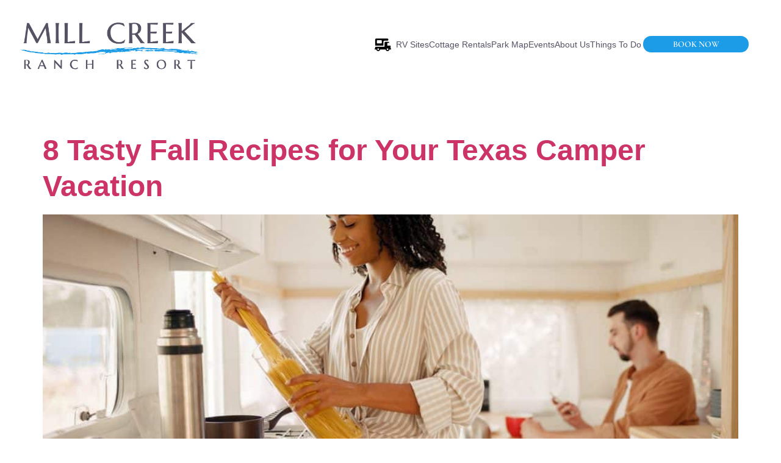

--- FILE ---
content_type: image/svg+xml
request_url: https://millcreekranchresort.com/wp-content/uploads/2024/10/header-before-1.svg
body_size: 12130
content:
<?xml version="1.0" encoding="UTF-8"?> <svg xmlns="http://www.w3.org/2000/svg" xmlns:xlink="http://www.w3.org/1999/xlink" width="1920" height="107" viewBox="0 0 1920 107"><image id="Rectangle_21" data-name="Rectangle 21" width="1920" height="107" xlink:href="[data-uri]"></image></svg> 

--- FILE ---
content_type: image/svg+xml
request_url: https://millcreekranchresort.com/wp-content/uploads/2024/10/logo-1.svg
body_size: 17068
content:
<?xml version="1.0" encoding="UTF-8"?> <svg xmlns="http://www.w3.org/2000/svg" version="1.2" viewBox="0 0 1020 330" width="1020" height="330"><title>Mill Creek Ranch Resort</title><defs><image width="1000" height="261" id="img1" href="[data-uri]"></image></defs><style> </style><use id="Layer 1" href="#img1" x="9" y="24"></use></svg> 